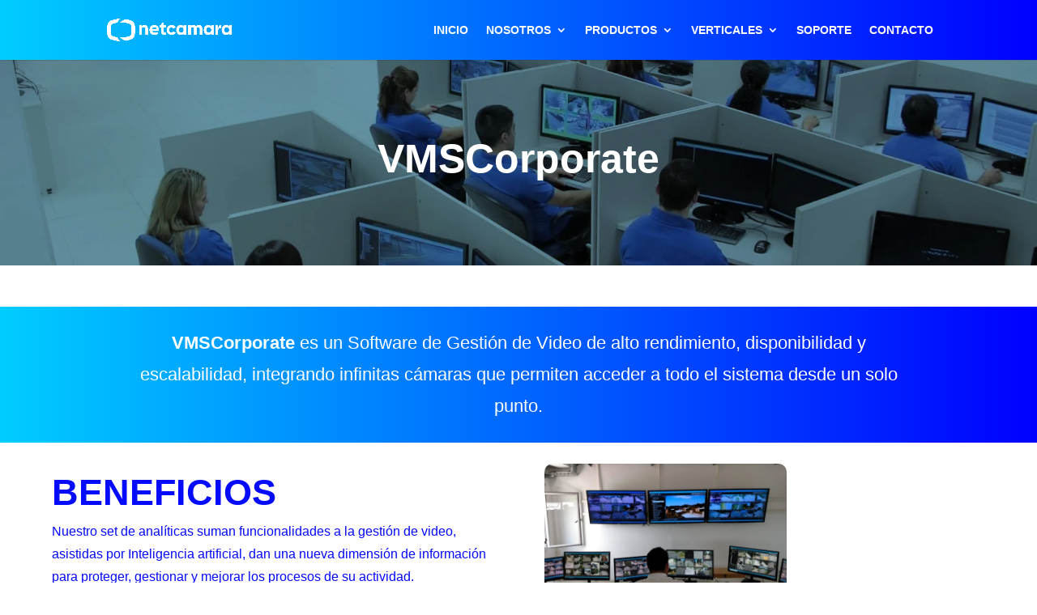

--- FILE ---
content_type: text/css
request_url: https://netcamara.com/wp-content/litespeed/ucss/69aa74bf5b1633d616d5dfe0a4f01543.css?ver=bfd38
body_size: 535
content:
:host,:root{--fa-font-solid:normal 900 1em/1 "Font Awesome 6 Solid";--fa-font-regular:normal 400 1em/1 "Font Awesome 6 Regular";--fa-font-light:normal 300 1em/1 "Font Awesome 6 Light";--fa-font-thin:normal 100 1em/1 "Font Awesome 6 Thin";--fa-font-duotone:normal 900 1em/1 "Font Awesome 6 Duotone";--fa-font-sharp-solid:normal 900 1em/1 "Font Awesome 6 Sharp";--fa-font-sharp-regular:normal 400 1em/1 "Font Awesome 6 Sharp";--fa-font-sharp-light:normal 300 1em/1 "Font Awesome 6 Sharp";--fa-font-sharp-thin:normal 100 1em/1 "Font Awesome 6 Sharp";--fa-font-brands:normal 400 1em/1 "Font Awesome 6 Brands"}.fa-2xl{font-size:2em;line-height:.03125em;vertical-align:-.1875em}@font-face{font-display:swap;font-family:eap-fontello;src:url(/wp-content/plugins/easy-accordion-free/admin/font/fontello.eot?83449824);src:url(/wp-content/plugins/easy-accordion-free/admin/font/fontello.eot?83449824#iefix)format("embedded-opentype"),url(/wp-content/plugins/easy-accordion-free/admin/font/fontello.woff2?83449824)format("woff2"),url(/wp-content/plugins/easy-accordion-free/admin/font/fontello.woff?83449824)format("woff"),url(/wp-content/plugins/easy-accordion-free/admin/font/fontello.ttf?83449824)format("truetype"),url(/wp-content/plugins/easy-accordion-free/admin/font/fontello.svg?83449824#fontello)format("svg");font-weight:400;font-style:normal}[class*=" eap-icon-"]:before{font-family:eap-fontello;font-style:normal;font-weight:400;speak:never;display:inline-block;text-decoration:inherit;width:1em;margin-right:.2em;text-align:center;font-variant:normal;text-transform:none;line-height:1em;margin-left:.2em;-webkit-font-smoothing:antialiased;-moz-osx-font-smoothing:grayscale}.eap-icon-ea-expand-plus:before{content:""}.sp-easy-accordion *{box-sizing:border-box}.sp-easy-accordion a,.sp-easy-accordion a:focus{box-shadow:none;outline:0}.sp-easy-accordion .ea-header:before{content:none}.sp-easy-accordion .ea-header{margin-top:0}.sp-easy-accordion .sp-ea-single .ea-header{margin-bottom:0}.sp-easy-accordion .sp-ea-single .ea-header a{display:block;text-decoration:none;cursor:pointer;font-weight:600;color:#444;font-size:20px;line-height:28px;box-shadow:none}.sp-easy-accordion .ea-card{border:0;border-radius:0}.sp-easy-accordion .sp-ea-single .ea-header a .ea-expand-icon{color:#444;margin-right:10px;text-align:center;line-height:inherit;font-size:20px}.sp-easy-accordion .sp-ea-single{background:#efefef;margin-bottom:10px;border-radius:3px}.sp-easy-accordion .sp-ea-single .ea-body{padding:15px;background:#fff;border-top:none}.sp-ea-one.sp-easy-accordion .sp-ea-single .ea-body{padding:15px;overflow:hidden}.sp-ea-one.sp-easy-accordion .sp-ea-single .ea-header a{padding:15px;color:#444}.sp-ea-one.sp-easy-accordion .sp-ea-single .ea-header a .ea-expand-icon{color:#444;font-size:20px}.spcollapse:not(.show){display:none}#main-header{background-image:linear-gradient(to right,#00cdff 0,#00f 100%)}.sub-menu{background-image:linear-gradient(to right,#00cdff 0,#00f 100%)!important}.et_header_style_left #et-top-navigation nav>ul>li>a:hover::after{content:"";position:absolute;left:0;right:0;margin-top:22px;height:2px;background-color:#fff}